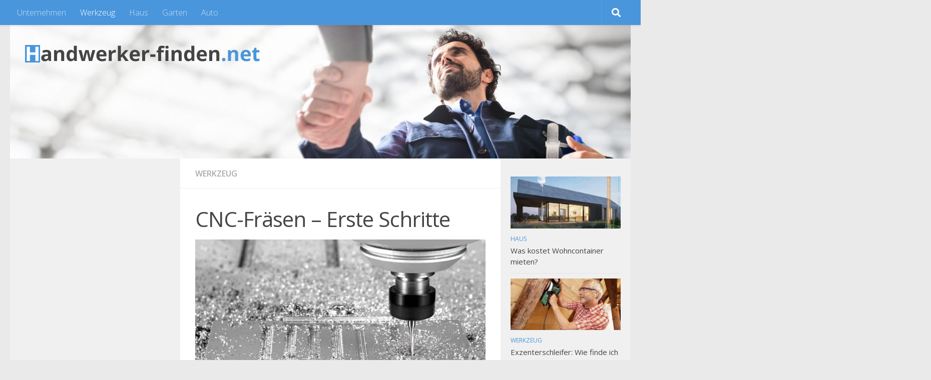

--- FILE ---
content_type: text/html; charset=UTF-8
request_url: http://www.handwerker-finden.net/cnc-fraesen-erste-schritte/
body_size: 11981
content:
<!DOCTYPE html><html class="no-js" lang="de"><head><meta charset="UTF-8"><meta name="viewport" content="width=device-width, initial-scale=1.0"><link rel="profile" href="https://gmpg.org/xfn/11" /><link rel="pingback" href="http://www.handwerker-finden.net/xmlrpc.php"><title>CNC-Fräsen – Erste Schritte &#8211; Handwerker finden</title><meta name='robots' content='max-image-preview:large' /> <script defer src="[data-uri]"></script> <link rel="alternate" type="application/rss+xml" title="Handwerker finden &raquo; Feed" href="http://www.handwerker-finden.net/feed/" /><link rel="alternate" type="application/rss+xml" title="Handwerker finden &raquo; Kommentar-Feed" href="http://www.handwerker-finden.net/comments/feed/" /><link id="hu-user-gfont" href="//fonts.googleapis.com/css?family=Open+Sans:400,400italic,300italic,300,600&subset=latin,latin-ext" rel="stylesheet" type="text/css"><script defer src="[data-uri]"></script> <style id='wp-emoji-styles-inline-css'>img.wp-smiley, img.emoji {
		display: inline !important;
		border: none !important;
		box-shadow: none !important;
		height: 1em !important;
		width: 1em !important;
		margin: 0 0.07em !important;
		vertical-align: -0.1em !important;
		background: none !important;
		padding: 0 !important;
	}</style><link rel='stylesheet' id='wp-block-library-css' href='http://www.handwerker-finden.net/wp-includes/css/dist/block-library/style.min.css?ver=6.4.7' media='all' /><style id='classic-theme-styles-inline-css'>/*! This file is auto-generated */
.wp-block-button__link{color:#fff;background-color:#32373c;border-radius:9999px;box-shadow:none;text-decoration:none;padding:calc(.667em + 2px) calc(1.333em + 2px);font-size:1.125em}.wp-block-file__button{background:#32373c;color:#fff;text-decoration:none}</style><style id='global-styles-inline-css'>body{--wp--preset--color--black: #000000;--wp--preset--color--cyan-bluish-gray: #abb8c3;--wp--preset--color--white: #ffffff;--wp--preset--color--pale-pink: #f78da7;--wp--preset--color--vivid-red: #cf2e2e;--wp--preset--color--luminous-vivid-orange: #ff6900;--wp--preset--color--luminous-vivid-amber: #fcb900;--wp--preset--color--light-green-cyan: #7bdcb5;--wp--preset--color--vivid-green-cyan: #00d084;--wp--preset--color--pale-cyan-blue: #8ed1fc;--wp--preset--color--vivid-cyan-blue: #0693e3;--wp--preset--color--vivid-purple: #9b51e0;--wp--preset--gradient--vivid-cyan-blue-to-vivid-purple: linear-gradient(135deg,rgba(6,147,227,1) 0%,rgb(155,81,224) 100%);--wp--preset--gradient--light-green-cyan-to-vivid-green-cyan: linear-gradient(135deg,rgb(122,220,180) 0%,rgb(0,208,130) 100%);--wp--preset--gradient--luminous-vivid-amber-to-luminous-vivid-orange: linear-gradient(135deg,rgba(252,185,0,1) 0%,rgba(255,105,0,1) 100%);--wp--preset--gradient--luminous-vivid-orange-to-vivid-red: linear-gradient(135deg,rgba(255,105,0,1) 0%,rgb(207,46,46) 100%);--wp--preset--gradient--very-light-gray-to-cyan-bluish-gray: linear-gradient(135deg,rgb(238,238,238) 0%,rgb(169,184,195) 100%);--wp--preset--gradient--cool-to-warm-spectrum: linear-gradient(135deg,rgb(74,234,220) 0%,rgb(151,120,209) 20%,rgb(207,42,186) 40%,rgb(238,44,130) 60%,rgb(251,105,98) 80%,rgb(254,248,76) 100%);--wp--preset--gradient--blush-light-purple: linear-gradient(135deg,rgb(255,206,236) 0%,rgb(152,150,240) 100%);--wp--preset--gradient--blush-bordeaux: linear-gradient(135deg,rgb(254,205,165) 0%,rgb(254,45,45) 50%,rgb(107,0,62) 100%);--wp--preset--gradient--luminous-dusk: linear-gradient(135deg,rgb(255,203,112) 0%,rgb(199,81,192) 50%,rgb(65,88,208) 100%);--wp--preset--gradient--pale-ocean: linear-gradient(135deg,rgb(255,245,203) 0%,rgb(182,227,212) 50%,rgb(51,167,181) 100%);--wp--preset--gradient--electric-grass: linear-gradient(135deg,rgb(202,248,128) 0%,rgb(113,206,126) 100%);--wp--preset--gradient--midnight: linear-gradient(135deg,rgb(2,3,129) 0%,rgb(40,116,252) 100%);--wp--preset--font-size--small: 13px;--wp--preset--font-size--medium: 20px;--wp--preset--font-size--large: 36px;--wp--preset--font-size--x-large: 42px;--wp--preset--spacing--20: 0.44rem;--wp--preset--spacing--30: 0.67rem;--wp--preset--spacing--40: 1rem;--wp--preset--spacing--50: 1.5rem;--wp--preset--spacing--60: 2.25rem;--wp--preset--spacing--70: 3.38rem;--wp--preset--spacing--80: 5.06rem;--wp--preset--shadow--natural: 6px 6px 9px rgba(0, 0, 0, 0.2);--wp--preset--shadow--deep: 12px 12px 50px rgba(0, 0, 0, 0.4);--wp--preset--shadow--sharp: 6px 6px 0px rgba(0, 0, 0, 0.2);--wp--preset--shadow--outlined: 6px 6px 0px -3px rgba(255, 255, 255, 1), 6px 6px rgba(0, 0, 0, 1);--wp--preset--shadow--crisp: 6px 6px 0px rgba(0, 0, 0, 1);}:where(.is-layout-flex){gap: 0.5em;}:where(.is-layout-grid){gap: 0.5em;}body .is-layout-flow > .alignleft{float: left;margin-inline-start: 0;margin-inline-end: 2em;}body .is-layout-flow > .alignright{float: right;margin-inline-start: 2em;margin-inline-end: 0;}body .is-layout-flow > .aligncenter{margin-left: auto !important;margin-right: auto !important;}body .is-layout-constrained > .alignleft{float: left;margin-inline-start: 0;margin-inline-end: 2em;}body .is-layout-constrained > .alignright{float: right;margin-inline-start: 2em;margin-inline-end: 0;}body .is-layout-constrained > .aligncenter{margin-left: auto !important;margin-right: auto !important;}body .is-layout-constrained > :where(:not(.alignleft):not(.alignright):not(.alignfull)){max-width: var(--wp--style--global--content-size);margin-left: auto !important;margin-right: auto !important;}body .is-layout-constrained > .alignwide{max-width: var(--wp--style--global--wide-size);}body .is-layout-flex{display: flex;}body .is-layout-flex{flex-wrap: wrap;align-items: center;}body .is-layout-flex > *{margin: 0;}body .is-layout-grid{display: grid;}body .is-layout-grid > *{margin: 0;}:where(.wp-block-columns.is-layout-flex){gap: 2em;}:where(.wp-block-columns.is-layout-grid){gap: 2em;}:where(.wp-block-post-template.is-layout-flex){gap: 1.25em;}:where(.wp-block-post-template.is-layout-grid){gap: 1.25em;}.has-black-color{color: var(--wp--preset--color--black) !important;}.has-cyan-bluish-gray-color{color: var(--wp--preset--color--cyan-bluish-gray) !important;}.has-white-color{color: var(--wp--preset--color--white) !important;}.has-pale-pink-color{color: var(--wp--preset--color--pale-pink) !important;}.has-vivid-red-color{color: var(--wp--preset--color--vivid-red) !important;}.has-luminous-vivid-orange-color{color: var(--wp--preset--color--luminous-vivid-orange) !important;}.has-luminous-vivid-amber-color{color: var(--wp--preset--color--luminous-vivid-amber) !important;}.has-light-green-cyan-color{color: var(--wp--preset--color--light-green-cyan) !important;}.has-vivid-green-cyan-color{color: var(--wp--preset--color--vivid-green-cyan) !important;}.has-pale-cyan-blue-color{color: var(--wp--preset--color--pale-cyan-blue) !important;}.has-vivid-cyan-blue-color{color: var(--wp--preset--color--vivid-cyan-blue) !important;}.has-vivid-purple-color{color: var(--wp--preset--color--vivid-purple) !important;}.has-black-background-color{background-color: var(--wp--preset--color--black) !important;}.has-cyan-bluish-gray-background-color{background-color: var(--wp--preset--color--cyan-bluish-gray) !important;}.has-white-background-color{background-color: var(--wp--preset--color--white) !important;}.has-pale-pink-background-color{background-color: var(--wp--preset--color--pale-pink) !important;}.has-vivid-red-background-color{background-color: var(--wp--preset--color--vivid-red) !important;}.has-luminous-vivid-orange-background-color{background-color: var(--wp--preset--color--luminous-vivid-orange) !important;}.has-luminous-vivid-amber-background-color{background-color: var(--wp--preset--color--luminous-vivid-amber) !important;}.has-light-green-cyan-background-color{background-color: var(--wp--preset--color--light-green-cyan) !important;}.has-vivid-green-cyan-background-color{background-color: var(--wp--preset--color--vivid-green-cyan) !important;}.has-pale-cyan-blue-background-color{background-color: var(--wp--preset--color--pale-cyan-blue) !important;}.has-vivid-cyan-blue-background-color{background-color: var(--wp--preset--color--vivid-cyan-blue) !important;}.has-vivid-purple-background-color{background-color: var(--wp--preset--color--vivid-purple) !important;}.has-black-border-color{border-color: var(--wp--preset--color--black) !important;}.has-cyan-bluish-gray-border-color{border-color: var(--wp--preset--color--cyan-bluish-gray) !important;}.has-white-border-color{border-color: var(--wp--preset--color--white) !important;}.has-pale-pink-border-color{border-color: var(--wp--preset--color--pale-pink) !important;}.has-vivid-red-border-color{border-color: var(--wp--preset--color--vivid-red) !important;}.has-luminous-vivid-orange-border-color{border-color: var(--wp--preset--color--luminous-vivid-orange) !important;}.has-luminous-vivid-amber-border-color{border-color: var(--wp--preset--color--luminous-vivid-amber) !important;}.has-light-green-cyan-border-color{border-color: var(--wp--preset--color--light-green-cyan) !important;}.has-vivid-green-cyan-border-color{border-color: var(--wp--preset--color--vivid-green-cyan) !important;}.has-pale-cyan-blue-border-color{border-color: var(--wp--preset--color--pale-cyan-blue) !important;}.has-vivid-cyan-blue-border-color{border-color: var(--wp--preset--color--vivid-cyan-blue) !important;}.has-vivid-purple-border-color{border-color: var(--wp--preset--color--vivid-purple) !important;}.has-vivid-cyan-blue-to-vivid-purple-gradient-background{background: var(--wp--preset--gradient--vivid-cyan-blue-to-vivid-purple) !important;}.has-light-green-cyan-to-vivid-green-cyan-gradient-background{background: var(--wp--preset--gradient--light-green-cyan-to-vivid-green-cyan) !important;}.has-luminous-vivid-amber-to-luminous-vivid-orange-gradient-background{background: var(--wp--preset--gradient--luminous-vivid-amber-to-luminous-vivid-orange) !important;}.has-luminous-vivid-orange-to-vivid-red-gradient-background{background: var(--wp--preset--gradient--luminous-vivid-orange-to-vivid-red) !important;}.has-very-light-gray-to-cyan-bluish-gray-gradient-background{background: var(--wp--preset--gradient--very-light-gray-to-cyan-bluish-gray) !important;}.has-cool-to-warm-spectrum-gradient-background{background: var(--wp--preset--gradient--cool-to-warm-spectrum) !important;}.has-blush-light-purple-gradient-background{background: var(--wp--preset--gradient--blush-light-purple) !important;}.has-blush-bordeaux-gradient-background{background: var(--wp--preset--gradient--blush-bordeaux) !important;}.has-luminous-dusk-gradient-background{background: var(--wp--preset--gradient--luminous-dusk) !important;}.has-pale-ocean-gradient-background{background: var(--wp--preset--gradient--pale-ocean) !important;}.has-electric-grass-gradient-background{background: var(--wp--preset--gradient--electric-grass) !important;}.has-midnight-gradient-background{background: var(--wp--preset--gradient--midnight) !important;}.has-small-font-size{font-size: var(--wp--preset--font-size--small) !important;}.has-medium-font-size{font-size: var(--wp--preset--font-size--medium) !important;}.has-large-font-size{font-size: var(--wp--preset--font-size--large) !important;}.has-x-large-font-size{font-size: var(--wp--preset--font-size--x-large) !important;}
.wp-block-navigation a:where(:not(.wp-element-button)){color: inherit;}
:where(.wp-block-post-template.is-layout-flex){gap: 1.25em;}:where(.wp-block-post-template.is-layout-grid){gap: 1.25em;}
:where(.wp-block-columns.is-layout-flex){gap: 2em;}:where(.wp-block-columns.is-layout-grid){gap: 2em;}
.wp-block-pullquote{font-size: 1.5em;line-height: 1.6;}</style><link rel='stylesheet' id='widgets-on-pages-css' href='http://www.handwerker-finden.net/wp-content/cache/autoptimize/15/css/autoptimize_single_713672a3c6ece71e068926b13ae1e55e.css?ver=1.4.0' media='all' /><link rel='stylesheet' id='hueman-main-style-css' href='http://www.handwerker-finden.net/wp-content/themes/hueman/assets/front/css/main.min.css?ver=3.7.24' media='all' /><style id='hueman-main-style-inline-css'>body { font-family:'Open Sans', Arial, sans-serif;font-size:1.00rem }@media only screen and (min-width: 720px) {
        .nav > li { font-size:1.00rem; }
      }.container-inner { max-width: 1435px; }.sidebar .widget { padding-left: 20px; padding-right: 20px; padding-top: 20px; }::selection { background-color: #4996dc; }
::-moz-selection { background-color: #4996dc; }a,a>span.hu-external::after,.themeform label .required,#flexslider-featured .flex-direction-nav .flex-next:hover,#flexslider-featured .flex-direction-nav .flex-prev:hover,.post-hover:hover .post-title a,.post-title a:hover,.sidebar.s1 .post-nav li a:hover i,.content .post-nav li a:hover i,.post-related a:hover,.sidebar.s1 .widget_rss ul li a,#footer .widget_rss ul li a,.sidebar.s1 .widget_calendar a,#footer .widget_calendar a,.sidebar.s1 .alx-tab .tab-item-category a,.sidebar.s1 .alx-posts .post-item-category a,.sidebar.s1 .alx-tab li:hover .tab-item-title a,.sidebar.s1 .alx-tab li:hover .tab-item-comment a,.sidebar.s1 .alx-posts li:hover .post-item-title a,#footer .alx-tab .tab-item-category a,#footer .alx-posts .post-item-category a,#footer .alx-tab li:hover .tab-item-title a,#footer .alx-tab li:hover .tab-item-comment a,#footer .alx-posts li:hover .post-item-title a,.comment-tabs li.active a,.comment-awaiting-moderation,.child-menu a:hover,.child-menu .current_page_item > a,.wp-pagenavi a{ color: #4996dc; }input[type="submit"],.themeform button[type="submit"],.sidebar.s1 .sidebar-top,.sidebar.s1 .sidebar-toggle,#flexslider-featured .flex-control-nav li a.flex-active,.post-tags a:hover,.sidebar.s1 .widget_calendar caption,#footer .widget_calendar caption,.author-bio .bio-avatar:after,.commentlist li.bypostauthor > .comment-body:after,.commentlist li.comment-author-admin > .comment-body:after{ background-color: #4996dc; }.post-format .format-container { border-color: #4996dc; }.sidebar.s1 .alx-tabs-nav li.active a,#footer .alx-tabs-nav li.active a,.comment-tabs li.active a,.wp-pagenavi a:hover,.wp-pagenavi a:active,.wp-pagenavi span.current{ border-bottom-color: #4996dc!important; }.sidebar.s2 .post-nav li a:hover i,
.sidebar.s2 .widget_rss ul li a,
.sidebar.s2 .widget_calendar a,
.sidebar.s2 .alx-tab .tab-item-category a,
.sidebar.s2 .alx-posts .post-item-category a,
.sidebar.s2 .alx-tab li:hover .tab-item-title a,
.sidebar.s2 .alx-tab li:hover .tab-item-comment a,
.sidebar.s2 .alx-posts li:hover .post-item-title a { color: #4996dc; }
.sidebar.s2 .sidebar-top,.sidebar.s2 .sidebar-toggle,.post-comments,.jp-play-bar,.jp-volume-bar-value,.sidebar.s2 .widget_calendar caption{ background-color: #4996dc; }.sidebar.s2 .alx-tabs-nav li.active a { border-bottom-color: #4996dc; }
.post-comments::before { border-right-color: #4996dc; }
      .search-expand,
              #nav-topbar.nav-container { background-color: #4996dc}@media only screen and (min-width: 720px) {
                #nav-topbar .nav ul { background-color: #4996dc; }
              }.is-scrolled #header .nav-container.desktop-sticky,
              .is-scrolled #header .search-expand { background-color: #4996dc; background-color: rgba(73,150,220,0.90) }.is-scrolled .topbar-transparent #nav-topbar.desktop-sticky .nav ul { background-color: #4996dc; background-color: rgba(73,150,220,0.95) }#header { background-color: #eaeaea; }
@media only screen and (min-width: 720px) {
  #nav-header .nav ul { background-color: #eaeaea; }
}
        #header #nav-mobile { background-color: #4996dc; }.is-scrolled #header #nav-mobile { background-color: #4996dc; background-color: rgba(73,150,220,0.90) }#nav-header.nav-container, #main-header-search .search-expand { background-color: #4996dc; }
@media only screen and (min-width: 720px) {
  #nav-header .nav ul { background-color: #4996dc; }
}
        #footer-bottom { background-color: #4996dc; }body { background-color: #eaeaea; }</style><link rel='stylesheet' id='hueman-font-awesome-css' href='http://www.handwerker-finden.net/wp-content/themes/hueman/assets/front/css/font-awesome.min.css?ver=3.7.24' media='all' /><link rel='stylesheet' id='dry_awp_theme_style-css' href='http://www.handwerker-finden.net/wp-content/cache/autoptimize/15/css/autoptimize_single_5451f6be69b7e4adcd98e71bf27fcac0.css?ver=6.4.7' media='all' /><style id='dry_awp_theme_style-inline-css'>@media screen and (max-width: 1024px) {	.csColumn {		clear: both !important;		float: none !important;		text-align: center !important;		margin-left:  10% !important;		margin-right: 10% !important;		width: 80% !important;	}	.csColumnGap {		display: none !important;	}}</style> <script defer src="http://www.handwerker-finden.net/wp-includes/js/jquery/jquery.min.js?ver=3.7.1" id="jquery-core-js"></script> <script defer src="http://www.handwerker-finden.net/wp-includes/js/jquery/jquery-migrate.min.js?ver=3.4.1" id="jquery-migrate-js"></script> <link rel="https://api.w.org/" href="http://www.handwerker-finden.net/wp-json/" /><link rel="alternate" type="application/json" href="http://www.handwerker-finden.net/wp-json/wp/v2/posts/571" /><link rel="EditURI" type="application/rsd+xml" title="RSD" href="http://www.handwerker-finden.net/xmlrpc.php?rsd" /><meta name="generator" content="WordPress 6.4.7" /><link rel="canonical" href="http://www.handwerker-finden.net/cnc-fraesen-erste-schritte/" /><link rel='shortlink' href='http://www.handwerker-finden.net/?p=571' /><link rel="alternate" type="application/json+oembed" href="http://www.handwerker-finden.net/wp-json/oembed/1.0/embed?url=http%3A%2F%2Fwww.handwerker-finden.net%2Fcnc-fraesen-erste-schritte%2F" /><link rel="alternate" type="text/xml+oembed" href="http://www.handwerker-finden.net/wp-json/oembed/1.0/embed?url=http%3A%2F%2Fwww.handwerker-finden.net%2Fcnc-fraesen-erste-schritte%2F&#038;format=xml" /><link rel="shortcut icon" href="https://www.handwerker-finden.net/files/Favicon.png"/><link rel="preload" as="font" type="font/woff2" href="http://www.handwerker-finden.net/wp-content/themes/hueman/assets/front/webfonts/fa-brands-400.woff2?v=5.15.2" crossorigin="anonymous"/><link rel="preload" as="font" type="font/woff2" href="http://www.handwerker-finden.net/wp-content/themes/hueman/assets/front/webfonts/fa-regular-400.woff2?v=5.15.2" crossorigin="anonymous"/><link rel="preload" as="font" type="font/woff2" href="http://www.handwerker-finden.net/wp-content/themes/hueman/assets/front/webfonts/fa-solid-900.woff2?v=5.15.2" crossorigin="anonymous"/> <!--[if lt IE 9]> <script src="http://www.handwerker-finden.net/wp-content/themes/hueman/assets/front/js/ie/html5shiv-printshiv.min.js"></script> <script src="http://www.handwerker-finden.net/wp-content/themes/hueman/assets/front/js/ie/selectivizr.js"></script> <![endif]--> <script async src="//pagead2.googlesyndication.com/pagead/js/adsbygoogle.js"></script> <script>(adsbygoogle = window.adsbygoogle || []).push({
    google_ad_client: "ca-pub-8937019712143066",
    enable_page_level_ads: true
  });</script><style id="sccss">.post-date {
    display: none;
}

.post-byline {
    display: none;
}</style></head><body class="post-template-default single single-post postid-571 single-format-standard wp-custom-logo wp-embed-responsive col-3cm full-width topbar-enabled header-desktop-sticky header-mobile-sticky hueman-3-7-24 chrome">
<div id="wrapper"> <a class="screen-reader-text skip-link" href="#content">Zum Inhalt springen</a><header id="header" class="specific-mobile-menu-on one-mobile-menu mobile_menu header-ads-desktop  topbar-transparent has-header-img"><nav class="nav-container group mobile-menu mobile-sticky " id="nav-mobile" data-menu-id="header-1"><div class="mobile-title-logo-in-header"><p class="site-title"> <a class="custom-logo-link" href="http://www.handwerker-finden.net/" rel="home" title="Handwerker finden | Startseite"><img src="http://www.handwerker-finden.net/files/handwerker_finden_logo.png" alt="Handwerker finden" width="469" height="35"/></a></p></div> <button class="ham__navbar-toggler-two collapsed" title="Menu" aria-expanded="false"> <span class="ham__navbar-span-wrapper"> <span class="line line-1"></span> <span class="line line-2"></span> <span class="line line-3"></span> </span> </button><div class="nav-text"></div><div class="nav-wrap container"><ul class="nav container-inner group mobile-search"><li><form role="search" method="get" class="search-form" action="http://www.handwerker-finden.net/"> <label> <span class="screen-reader-text">Suche nach:</span> <input type="search" class="search-field" placeholder="Suchen …" value="" name="s" /> </label> <input type="submit" class="search-submit" value="Suchen" /></form></li></ul><ul id="menu-menu-1" class="nav container-inner group"><li id="menu-item-408" class="menu-item menu-item-type-taxonomy menu-item-object-category menu-item-408"><a href="http://www.handwerker-finden.net/category/unternehmen/">Unternehmen</a></li><li id="menu-item-407" class="menu-item menu-item-type-taxonomy menu-item-object-category current-post-ancestor current-menu-parent current-post-parent menu-item-407"><a href="http://www.handwerker-finden.net/category/werkzeug/">Werkzeug</a></li><li id="menu-item-214" class="menu-item menu-item-type-taxonomy menu-item-object-category menu-item-214"><a href="http://www.handwerker-finden.net/category/haus/">Haus</a></li><li id="menu-item-500" class="menu-item menu-item-type-taxonomy menu-item-object-category menu-item-500"><a href="http://www.handwerker-finden.net/category/garten/">Garten</a></li><li id="menu-item-213" class="menu-item menu-item-type-taxonomy menu-item-object-category menu-item-213"><a href="http://www.handwerker-finden.net/category/auto/">Auto</a></li></ul></div></nav><nav class="nav-container group desktop-menu desktop-sticky " id="nav-topbar" data-menu-id="header-2"><div class="nav-text"></div><div class="topbar-toggle-down"> <i class="fas fa-angle-double-down" aria-hidden="true" data-toggle="down" title="Menü erweitern"></i> <i class="fas fa-angle-double-up" aria-hidden="true" data-toggle="up" title="Menü einklappen"></i></div><div class="nav-wrap container"><ul id="menu-menu-2" class="nav container-inner group"><li class="menu-item menu-item-type-taxonomy menu-item-object-category menu-item-408"><a href="http://www.handwerker-finden.net/category/unternehmen/">Unternehmen</a></li><li class="menu-item menu-item-type-taxonomy menu-item-object-category current-post-ancestor current-menu-parent current-post-parent menu-item-407"><a href="http://www.handwerker-finden.net/category/werkzeug/">Werkzeug</a></li><li class="menu-item menu-item-type-taxonomy menu-item-object-category menu-item-214"><a href="http://www.handwerker-finden.net/category/haus/">Haus</a></li><li class="menu-item menu-item-type-taxonomy menu-item-object-category menu-item-500"><a href="http://www.handwerker-finden.net/category/garten/">Garten</a></li><li class="menu-item menu-item-type-taxonomy menu-item-object-category menu-item-213"><a href="http://www.handwerker-finden.net/category/auto/">Auto</a></li></ul></div><div id="topbar-header-search" class="container"><div class="container-inner"> <button class="toggle-search"><i class="fas fa-search"></i></button><div class="search-expand"><div class="search-expand-inner"><form role="search" method="get" class="search-form" action="http://www.handwerker-finden.net/"> <label> <span class="screen-reader-text">Suche nach:</span> <input type="search" class="search-field" placeholder="Suchen …" value="" name="s" /> </label> <input type="submit" class="search-submit" value="Suchen" /></form></div></div></div></div></nav><div class="container group"><div class="container-inner"><div id="header-image-wrap"><div class="group hu-pad central-header-zone"><div class="logo-tagline-group"><p class="site-title"> <a class="custom-logo-link" href="http://www.handwerker-finden.net/" rel="home" title="Handwerker finden | Startseite"><img src="http://www.handwerker-finden.net/files/handwerker_finden_logo.png" alt="Handwerker finden" width="469" height="35"/></a></p></div><div id="header-widgets"></div></div> <a href="http://www.handwerker-finden.net/" rel="home"><img src="http://www.handwerker-finden.net/files/cropped-handwerker-finden_header-1.jpg" width="1435" height="309" alt="" class="new-site-image" srcset="http://www.handwerker-finden.net/files/cropped-handwerker-finden_header-1.jpg 1435w, http://www.handwerker-finden.net/files/cropped-handwerker-finden_header-1-300x65.jpg 300w, http://www.handwerker-finden.net/files/cropped-handwerker-finden_header-1-768x165.jpg 768w, http://www.handwerker-finden.net/files/cropped-handwerker-finden_header-1-1024x220.jpg 1024w" sizes="(max-width: 1435px) 100vw, 1435px" decoding="async" fetchpriority="high" /></a></div></div></div></header><div class="container" id="page"><div class="container-inner"><div class="main"><div class="main-inner group"><main class="content" id="content"><div class="page-title hu-pad group"><ul class="meta-single group"><li class="category"><a href="http://www.handwerker-finden.net/category/werkzeug/" rel="category tag">Werkzeug</a></li></ul></div><div class="hu-pad group"><article class="post-571 post type-post status-publish format-standard has-post-thumbnail hentry category-werkzeug"><div class="post-inner group"><h1 class="post-title entry-title">CNC-Fräsen – Erste Schritte</h1><p class="post-byline"> von <span class="vcard author"> <span class="fn"><a href="http://www.handwerker-finden.net/author/handwerker/" title="Beiträge von handwerker-finden.net" rel="author">handwerker-finden.net</a></span> </span> &middot; <time class="published" datetime="2019-06-04T07:54:06+02:00">4. Juni 2019</time></p><div class="clear"></div><div class="entry themeform"><div class="entry-inner"><figure class="wp-block-image"><img  decoding="async" width="775" height="482"  src="[data-uri]" data-src="https://www.handwerker-finden.net/files/CNC-Fräse.jpeg"  alt="CNC Fräse" class="wp-image-572" data-srcset="http://www.handwerker-finden.net/files/CNC-Fräse.jpeg 775w, http://www.handwerker-finden.net/files/CNC-Fräse-300x187.jpeg 300w, http://www.handwerker-finden.net/files/CNC-Fräse-768x478.jpeg 768w" data-sizes="(max-width: 775px) 100vw, 775px" /></figure><p>CNC-Fräsen können heute eine Vielzahl von Aufgaben übernehmen. So bohrt und fräst sie Gehäuse und Modellbauteile, graviert Schilder oder verarbeitet Platinen. Zudem ist sie in der Werkstatt eine perfekte Ergänzung zu den 3D-Druckern. Und auch wenn sich der Aufbau ähnelt, gibt es doch Unterschiede zu beachten, die für einen reibungslosen Ablauf sorgen. Zu Beginn steht dabei die Suche nach der richtigen Maschine. Denn die Maschinenparameter entscheiden, welche Optionen Sie mit der CNC-Fräse haben. Dabei kann CNC jeder. Es ist egal, welcher Altersgruppe Sie angehören oder was Sie beruflich machen. Mit dem richtigen System und den passenden Werkzeugen sowie etwas Know-how gelingt auch Ihnen das erste Projekt. Anbieter für CNC-Fräsen gibt es viele. Dabei sollte Sie bei der Auswahl auf Qualität, Einsatzmöglichkeiten und Flexibilität achten. Ganze <a href="https://www.stepcraft-systems.com/">hervorragende CNC-Fräsen sowie den optimalen Service in Kombination</a> zu finden, ist oftmals schwer. Dennoch gibt es CNC-Systeme, Werkzeuge, Lehrmittel und Service direkt aus einer Hand.</p><div style='padding-bottom:15px;'><center><script async src="//pagead2.googlesyndication.com/pagead/js/adsbygoogle.js"></script>  <ins class="adsbygoogle"
 style="display:block"
 data-ad-client="ca-pub-8937019712143066"
 data-ad-slot="4778453432"
 data-ad-format="auto"></ins> <script>(adsbygoogle = window.adsbygoogle || []).push({});</script> </center></div><h2 class="wp-block-heading">Aller Anfang ist schwer</h2><p>Selbst mit der besten CNC-Fräse werden Sie zu Beginn Fehler machen oder sich die ein oder andere Unachtsamkeit leisten. Dabei können große Schäden an der Maschine, aber auch am Menschen entstehen. Umso wichtiger ist es, sich ausführlich mit dem Thema zu beschäftigen. Vor allem die Übung mit dem Umgang steht hier im Fokus. Im Gegensatz zum 3D-Drucker ist die Arbeit an einem solchen System viel schwieriger.</p><p>Ein großer Unterschied zwischen der CNC-Maschine und einem 3D-Drucker ist, dass die CNC-Fräse mit mindestens zwei Koordinationssystemen arbeitet. Diese Maschinenkoordinaten sind nicht willkürlich gesetzt, sondern absolut und werden vom Maschinen-Nullpunkt ausgerechnet. Dieser Nullpunkt ist abhängig von der Konstruktion und liegt irgendwo im Arbeitsbereich der Maschine. In diesem Kontext gilt es, eine Grundregel einzuhalten: Einer laufenden Maschine sollten Sie sich niemals ohne Schutzbrille nähern. Die Späne die beim Fräsen entstehen, können eine enorme Geschwindigkeit erreichen. Daher steht die Sicherheit immer im Mittelpunkt. Denn diese finden ihren Weg <a href="https://www.portal-der-augenmedizin.de/behandlungen/allgemeine-chirurgie/operationen-bei-verletzungen/fremdkoerperentfernung-tief-auge.html">in der Praxis sehr schnell auch einmal in das Auge</a>. Alle, die jemals einen Span im Auge stecken hatten, werden diesen Fehler nie wieder machen.</p><p>Mit dem richtigen Lehrmaterial ist der
Umgang jedoch kein Hexenwerk und wie bei allem gilt: Übung macht den Meister.</p><div style='padding-bottom:15px;'><center><script async src="//pagead2.googlesyndication.com/pagead/js/adsbygoogle.js"></script>  <ins class="adsbygoogle"
 style="display:block"
 data-ad-client="ca-pub-8937019712143066"
 data-ad-slot="5037256231"
 data-ad-format="auto"></ins> <script>(adsbygoogle = window.adsbygoogle || []).push({});</script></center></div><nav class="pagination group"></nav></div><div class="clear"></div></div></div></article><div class="clear"></div><h4 class="heading"> <i class="far fa-hand-point-right"></i>Das könnte dich auch interessieren&nbsp;…</h4><ul class="related-posts group"><li class="related post-hover"><article class="post-625 post type-post status-publish format-standard has-post-thumbnail hentry category-werkzeug"><div class="post-thumbnail"> <a href="http://www.handwerker-finden.net/wichtige-profimaschinen-fuer-handwerker/" class="hu-rel-post-thumb"> <img  width="520" height="245"  src="[data-uri]" data-src="http://www.handwerker-finden.net/files/Profimaschinen-für-Handwerker-520x245.jpg"  class="attachment-thumb-medium size-thumb-medium wp-post-image" alt="Profimaschinen für Handwerker" decoding="async" loading="lazy" /> </a></div><div class="related-inner"><h4 class="post-title entry-title"> <a href="http://www.handwerker-finden.net/wichtige-profimaschinen-fuer-handwerker/" rel="bookmark">Wichtige Profimaschinen für Handwerker</a></h4><div class="post-meta group"><p class="post-date"> <time class="published updated" datetime="2021-03-15 09:22:49">15. März 2021</time></p><p class="post-byline" style="display:none">&nbsp;von <span class="vcard author"> <span class="fn"><a href="http://www.handwerker-finden.net/author/handwerker/" title="Beiträge von handwerker-finden.net" rel="author">handwerker-finden.net</a></span> </span> &middot; Published <span class="published">15. März 2021</span></p></div></div></article></li><li class="related post-hover"><article class="post-555 post type-post status-publish format-standard has-post-thumbnail hentry category-werkzeug"><div class="post-thumbnail"> <a href="http://www.handwerker-finden.net/so-schaffen-sie-ordnung-in-der-gartenlaube-ein-beispiel/" class="hu-rel-post-thumb"> <img  width="520" height="245"  src="[data-uri]" data-src="http://www.handwerker-finden.net/files/Werkzeugkiste_geschlossen-520x245.jpg"  class="attachment-thumb-medium size-thumb-medium wp-post-image" alt="Werkzeugkiste geschlossen" decoding="async" loading="lazy" /> </a></div><div class="related-inner"><h4 class="post-title entry-title"> <a href="http://www.handwerker-finden.net/so-schaffen-sie-ordnung-in-der-gartenlaube-ein-beispiel/" rel="bookmark">So schaffen Sie Ordnung in der Gartenlaube – Ein Beispiel</a></h4><div class="post-meta group"><p class="post-date"> <time class="published updated" datetime="2018-09-08 11:05:20">8. September 2018</time></p><p class="post-byline" style="display:none">&nbsp;von <span class="vcard author"> <span class="fn"><a href="http://www.handwerker-finden.net/author/handwerker/" title="Beiträge von handwerker-finden.net" rel="author">handwerker-finden.net</a></span> </span> &middot; Published <span class="published">8. September 2018</span></p></div></div></article></li><li class="related post-hover"><article class="post-365 post type-post status-publish format-standard has-post-thumbnail hentry category-werkzeug"><div class="post-thumbnail"> <a href="http://www.handwerker-finden.net/exzenterschleifer-wie-finde-ich-das-perfekte-schleifgeraet/" class="hu-rel-post-thumb"> <img  width="520" height="245"  src="[data-uri]" data-src="http://www.handwerker-finden.net/files/Exzenterschleifer-520x245.jpg"  class="attachment-thumb-medium size-thumb-medium wp-post-image" alt="" decoding="async" loading="lazy" /> </a></div><div class="related-inner"><h4 class="post-title entry-title"> <a href="http://www.handwerker-finden.net/exzenterschleifer-wie-finde-ich-das-perfekte-schleifgeraet/" rel="bookmark">Exzenterschleifer: Wie finde ich das perfekte Schleifgerät?</a></h4><div class="post-meta group"><p class="post-date"> <time class="published updated" datetime="2016-08-01 13:11:53">1. August 2016</time></p><p class="post-byline" style="display:none">&nbsp;von <span class="vcard author"> <span class="fn"><a href="http://www.handwerker-finden.net/author/handwerker/" title="Beiträge von handwerker-finden.net" rel="author">handwerker-finden.net</a></span> </span> &middot; Published <span class="published">1. August 2016</span></p></div></div></article></li></ul><section id="comments" class="themeform"></section></div></main><div class="sidebar s1 collapsed" data-position="left" data-layout="col-3cm" data-sb-id="s1"> <button class="sidebar-toggle" title="Seitenleiste erweitern"><i class="fas sidebar-toggle-arrows"></i></button><div class="sidebar-content"><div id="text-12" class="widget widget_text"><div class="textwidget"><script async src="//pagead2.googlesyndication.com/pagead/js/adsbygoogle.js"></script>  <ins class="adsbygoogle"
 style="display:block"
 data-ad-client="ca-pub-8937019712143066"
 data-ad-slot="3040755034"
 data-ad-format="auto"></ins> <script>(adsbygoogle = window.adsbygoogle || []).push({});</script></div></div></div></div><div class="sidebar s2 collapsed" data-position="right" data-layout="col-3cm" data-sb-id="s2"> <button class="sidebar-toggle" title="Seitenleiste erweitern"><i class="fas sidebar-toggle-arrows"></i></button><div class="sidebar-content"><div id="alxposts-2" class="widget widget_hu_posts"><h3 class="widget-title"></h3><ul class="alx-posts group thumbs-enabled"><li><div class="post-item-thumbnail"> <a href="http://www.handwerker-finden.net/was-kostet-wohncontainer-mieten/"> <img  width="520" height="245"  src="[data-uri]" data-src="http://www.handwerker-finden.net/files/Wohncontainer-mieten-520x245.jpg"  class="attachment-thumb-medium size-thumb-medium wp-post-image" alt="Wohncontainer mieten" decoding="async" loading="lazy" /> </a></div><div class="post-item-inner group"><p class="post-item-category"><a href="http://www.handwerker-finden.net/category/haus/" rel="category tag">Haus</a></p><p class="post-item-title"><a href="http://www.handwerker-finden.net/was-kostet-wohncontainer-mieten/" rel="bookmark">Was kostet Wohncontainer mieten?</a></p></div></li><li><div class="post-item-thumbnail"> <a href="http://www.handwerker-finden.net/exzenterschleifer-wie-finde-ich-das-perfekte-schleifgeraet/"> <img  width="520" height="245"  src="[data-uri]" data-src="http://www.handwerker-finden.net/files/Exzenterschleifer-520x245.jpg"  class="attachment-thumb-medium size-thumb-medium wp-post-image" alt="" decoding="async" loading="lazy" /> </a></div><div class="post-item-inner group"><p class="post-item-category"><a href="http://www.handwerker-finden.net/category/werkzeug/" rel="category tag">Werkzeug</a></p><p class="post-item-title"><a href="http://www.handwerker-finden.net/exzenterschleifer-wie-finde-ich-das-perfekte-schleifgeraet/" rel="bookmark">Exzenterschleifer: Wie finde ich das perfekte Schleifgerät?</a></p></div></li><li><div class="post-item-thumbnail"> <a href="http://www.handwerker-finden.net/weiterhin-mobil-dank-treppenlift-eine-kurze-uebersicht/"> <img  width="520" height="245"  src="[data-uri]" data-src="http://www.handwerker-finden.net/files/Treppenlift-520x245.jpg"  class="attachment-thumb-medium size-thumb-medium wp-post-image" alt="Treppenlift" decoding="async" loading="lazy" /> </a></div><div class="post-item-inner group"><p class="post-item-category"><a href="http://www.handwerker-finden.net/category/haus/" rel="category tag">Haus</a></p><p class="post-item-title"><a href="http://www.handwerker-finden.net/weiterhin-mobil-dank-treppenlift-eine-kurze-uebersicht/" rel="bookmark">Weiterhin mobil dank Treppenlift &#8211; eine kurze Übersicht</a></p></div></li><li><div class="post-item-thumbnail"> <a href="http://www.handwerker-finden.net/auto-lackieren-kosten/"> <img  width="520" height="245"  src="[data-uri]" data-src="http://www.handwerker-finden.net/files/auto-lackieren-kosten-520x245.jpg"  class="attachment-thumb-medium size-thumb-medium wp-post-image" alt="Auto lackieren Kosten" decoding="async" loading="lazy" /> </a></div><div class="post-item-inner group"><p class="post-item-category"><a href="http://www.handwerker-finden.net/category/auto/" rel="category tag">Auto</a></p><p class="post-item-title"><a href="http://www.handwerker-finden.net/auto-lackieren-kosten/" rel="bookmark">Auto lackieren Kosten: Spartipps für die neue Optik</a></p></div></li></ul></div></div></div></div></div></div></div><footer id="footer"><nav class="nav-container group" id="nav-footer" data-menu-id="footer-3" data-menu-scrollable="false"> <button class="ham__navbar-toggler-two collapsed" title="Menu" aria-expanded="false"> <span class="ham__navbar-span-wrapper"> <span class="line line-1"></span> <span class="line line-2"></span> <span class="line line-3"></span> </span> </button><div class="nav-text"></div><div class="nav-wrap"><ul id="menu-footer-menue" class="nav container group"><li id="menu-item-17" class="menu-item menu-item-type-post_type menu-item-object-page menu-item-privacy-policy menu-item-17"><a rel="privacy-policy" href="http://www.handwerker-finden.net/datenschutz/">Datenschutz</a></li><li id="menu-item-18" class="menu-item menu-item-type-post_type menu-item-object-page menu-item-18"><a href="http://www.handwerker-finden.net/impressum/">Impressum</a></li></ul></div></nav><section class="container" id="footer-bottom"><div class="container-inner"> <a id="back-to-top" href="#"><i class="fas fa-angle-up"></i></a><div class="hu-pad group"><div class="grid one-half"><div id="copyright"><p></p></div></div><div class="grid one-half last"></div></div></div></section></footer></div> <script src="http://www.handwerker-finden.net/wp-includes/js/underscore.min.js?ver=1.13.4" id="underscore-js"></script> <script id="hu-front-scripts-js-extra">var HUParams = {"_disabled":[],"SmoothScroll":{"Enabled":true,"Options":{"touchpadSupport":false}},"centerAllImg":"1","timerOnScrollAllBrowsers":"1","extLinksStyle":"","extLinksTargetExt":"","extLinksSkipSelectors":{"classes":["btn","button"],"ids":[]},"imgSmartLoadEnabled":"1","imgSmartLoadOpts":{"parentSelectors":[".container .content",".post-row",".container .sidebar","#footer","#header-widgets"],"opts":{"excludeImg":[".tc-holder-img"],"fadeIn_options":100,"threshold":0}},"goldenRatio":"1.618","gridGoldenRatioLimit":"350","sbStickyUserSettings":{"desktop":true,"mobile":true},"sidebarOneWidth":"340","sidebarTwoWidth":"260","isWPMobile":"","menuStickyUserSettings":{"desktop":"stick_up","mobile":"stick_up"},"mobileSubmenuExpandOnClick":"1","submenuTogglerIcon":"<i class=\"fas fa-angle-down\"><\/i>","isDevMode":"","ajaxUrl":"http:\/\/www.handwerker-finden.net\/?huajax=1","frontNonce":{"id":"HuFrontNonce","handle":"763a0a4334"},"isWelcomeNoteOn":"","welcomeContent":"","i18n":{"collapsibleExpand":"Ausklappen","collapsibleCollapse":"Einklappen"},"deferFontAwesome":"","fontAwesomeUrl":"http:\/\/www.handwerker-finden.net\/wp-content\/themes\/hueman\/assets\/front\/css\/font-awesome.min.css?3.7.24","mainScriptUrl":"http:\/\/www.handwerker-finden.net\/wp-content\/themes\/hueman\/assets\/front\/js\/scripts.min.js?3.7.24","flexSliderNeeded":"","flexSliderOptions":{"is_rtl":false,"has_touch_support":true,"is_slideshow":false,"slideshow_speed":5000}};</script> <script src="http://www.handwerker-finden.net/wp-content/themes/hueman/assets/front/js/scripts.min.js?ver=3.7.24" id="hu-front-scripts-js" defer></script> <!--[if lt IE 9]> <script src="http://www.handwerker-finden.net/wp-content/themes/hueman/assets/front/js/ie/respond.js"></script> <![endif]--></body></html>

--- FILE ---
content_type: text/html; charset=utf-8
request_url: https://www.google.com/recaptcha/api2/aframe
body_size: 268
content:
<!DOCTYPE HTML><html><head><meta http-equiv="content-type" content="text/html; charset=UTF-8"></head><body><script nonce="CK0ETOP6qjVa1dFS6rRt1Q">/** Anti-fraud and anti-abuse applications only. See google.com/recaptcha */ try{var clients={'sodar':'https://pagead2.googlesyndication.com/pagead/sodar?'};window.addEventListener("message",function(a){try{if(a.source===window.parent){var b=JSON.parse(a.data);var c=clients[b['id']];if(c){var d=document.createElement('img');d.src=c+b['params']+'&rc='+(localStorage.getItem("rc::a")?sessionStorage.getItem("rc::b"):"");window.document.body.appendChild(d);sessionStorage.setItem("rc::e",parseInt(sessionStorage.getItem("rc::e")||0)+1);localStorage.setItem("rc::h",'1764052567085');}}}catch(b){}});window.parent.postMessage("_grecaptcha_ready", "*");}catch(b){}</script></body></html>